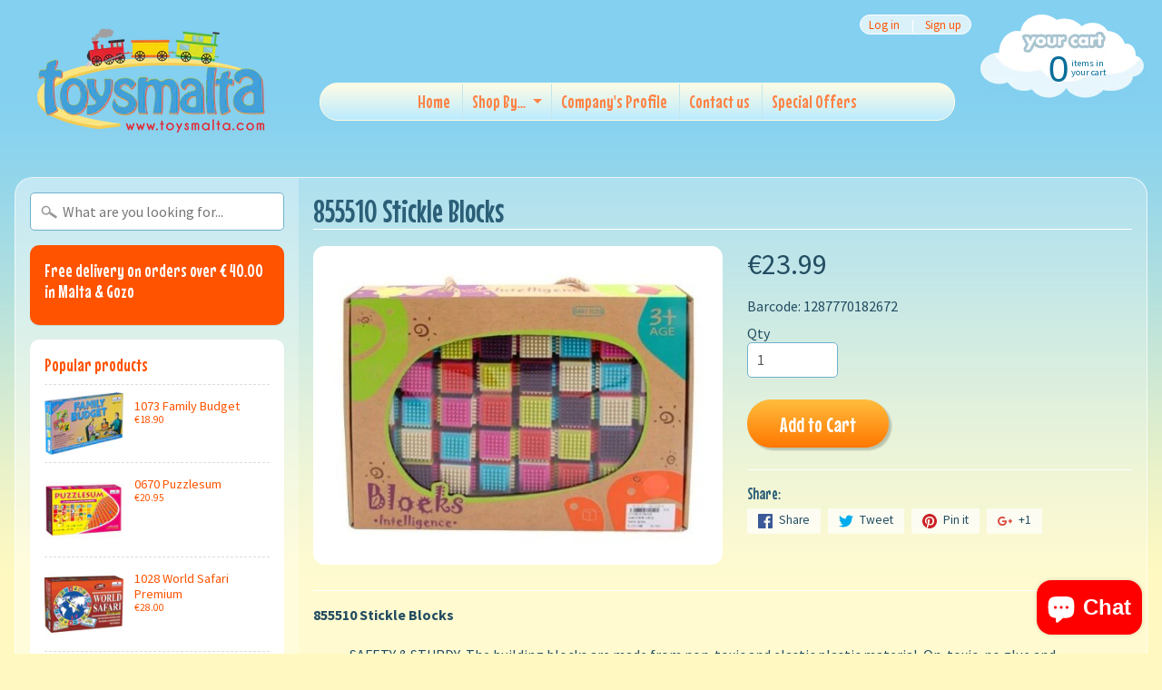

--- FILE ---
content_type: text/html; charset=utf-8
request_url: https://toysmalta.com/products/855510-stickle-blocks
body_size: 18325
content:
<!DOCTYPE html>
<html class="no-js" lang="en">
<head>
<meta charset="utf-8" />
<meta http-equiv="X-UA-Compatible" content="IE=edge" />  
<meta name="viewport" content="width=device-width, initial-scale=1.0, height=device-height, minimum-scale=1.0, user-scalable=0">


  
  
  <link href="//fonts.googleapis.com/css?family=Source+Sans+Pro:400,700" rel="stylesheet" type="text/css" media="all" />


  
    
    
    <link href="//fonts.googleapis.com/css?family=Mouse+Memoirs:400,700" rel="stylesheet" type="text/css" media="all" />
  

   
  

  <link rel="shortcut icon" href="//toysmalta.com/cdn/shop/files/Toysmalta_logo-01_32x32.png?v=1613162059" type="image/png">

  

  <link rel="apple-touch-icon" href="//toysmalta.com/cdn/shop/files/Toysmalta_logo-01_152x152.png?v=1613162059" type="image/png">
 


    <title>855510 Stickle Blocks | Toysmalta</title> 





	<meta name="description" content="855510 Stickle Blocks SAFETY &amp;amp; STURDY  The building blocks are made from non-toxic and elastic plastic material. On-toxic, no glue and formaldehyde-free. Bright and slightly bendy to link together and stay together well, their projects remained intact no matter how tall or how large. Easy plug in and pull out, flex" />


<link rel="canonical" href="https://toysmalta.com/products/855510-stickle-blocks" /> 
<!-- /snippets/social-meta-tags.liquid -->
<meta property="og:site_name" content="Toysmalta">
<meta property="og:url" content="https://toysmalta.com/products/855510-stickle-blocks">
<meta property="og:title" content="855510 Stickle Blocks">
<meta property="og:type" content="product">
<meta property="og:description" content="855510 Stickle Blocks SAFETY &amp;amp; STURDY  The building blocks are made from non-toxic and elastic plastic material. On-toxic, no glue and formaldehyde-free. Bright and slightly bendy to link together and stay together well, their projects remained intact no matter how tall or how large. Easy plug in and pull out, flex"><meta property="og:price:amount" content="23.99">
  <meta property="og:price:currency" content="EUR"><meta property="og:image" content="http://toysmalta.com/cdn/shop/products/109648541_291233068652976_1097957027651436813_n_1024x1024.jpg?v=1595485614">
<meta property="og:image:secure_url" content="https://toysmalta.com/cdn/shop/products/109648541_291233068652976_1097957027651436813_n_1024x1024.jpg?v=1595485614">

<meta name="twitter:site" content="@">
<meta name="twitter:card" content="summary_large_image">
<meta name="twitter:title" content="855510 Stickle Blocks">
<meta name="twitter:description" content="855510 Stickle Blocks SAFETY &amp;amp; STURDY  The building blocks are made from non-toxic and elastic plastic material. On-toxic, no glue and formaldehyde-free. Bright and slightly bendy to link together and stay together well, their projects remained intact no matter how tall or how large. Easy plug in and pull out, flex">

<link href="//toysmalta.com/cdn/shop/t/2/assets/styles.scss.css?v=48334084855121957111702315149" rel="stylesheet" type="text/css" media="all" />  

<script>
  window.Sunrise = window.Sunrise || {};
  Sunrise.strings = {
    add_to_cart: "Add to Cart",
    sold_out: "Out of stock",
    unavailable: "Unavailable",
    money_format_json: "€{{amount}}",
    money_format: "€{{amount}}",
    money_with_currency_format_json: "€{{amount}} EUR",
    money_with_currency_format: "€{{amount}} EUR",
    shop_currency: "EUR",
    locale: "en",
    locale_json: "en",
    customer_accounts_enabled: true,
    customer_logged_in: false
  };
</script>  
  

  
<script src="//toysmalta.com/cdn/shop/t/2/assets/vendor.js?v=161042961499314152801504028576" type="text/javascript"></script> 
<script src="//toysmalta.com/cdn/shop/t/2/assets/theme.js?v=57298160056132753551542718247" type="text/javascript"></script> 

<script>window.performance && window.performance.mark && window.performance.mark('shopify.content_for_header.start');</script><meta id="shopify-digital-wallet" name="shopify-digital-wallet" content="/19202021/digital_wallets/dialog">
<meta name="shopify-checkout-api-token" content="38a2ecac1acfd555619520b948f39e36">
<meta id="in-context-paypal-metadata" data-shop-id="19202021" data-venmo-supported="false" data-environment="production" data-locale="en_US" data-paypal-v4="true" data-currency="EUR">
<link rel="alternate" type="application/json+oembed" href="https://toysmalta.com/products/855510-stickle-blocks.oembed">
<script async="async" src="/checkouts/internal/preloads.js?locale=en-MT"></script>
<script id="shopify-features" type="application/json">{"accessToken":"38a2ecac1acfd555619520b948f39e36","betas":["rich-media-storefront-analytics"],"domain":"toysmalta.com","predictiveSearch":true,"shopId":19202021,"locale":"en"}</script>
<script>var Shopify = Shopify || {};
Shopify.shop = "toysmalta.myshopify.com";
Shopify.locale = "en";
Shopify.currency = {"active":"EUR","rate":"1.0"};
Shopify.country = "MT";
Shopify.theme = {"name":"Sunrise","id":143859585,"schema_name":"Sunrise","schema_version":"5.20","theme_store_id":57,"role":"main"};
Shopify.theme.handle = "null";
Shopify.theme.style = {"id":null,"handle":null};
Shopify.cdnHost = "toysmalta.com/cdn";
Shopify.routes = Shopify.routes || {};
Shopify.routes.root = "/";</script>
<script type="module">!function(o){(o.Shopify=o.Shopify||{}).modules=!0}(window);</script>
<script>!function(o){function n(){var o=[];function n(){o.push(Array.prototype.slice.apply(arguments))}return n.q=o,n}var t=o.Shopify=o.Shopify||{};t.loadFeatures=n(),t.autoloadFeatures=n()}(window);</script>
<script id="shop-js-analytics" type="application/json">{"pageType":"product"}</script>
<script defer="defer" async type="module" src="//toysmalta.com/cdn/shopifycloud/shop-js/modules/v2/client.init-shop-cart-sync_WVOgQShq.en.esm.js"></script>
<script defer="defer" async type="module" src="//toysmalta.com/cdn/shopifycloud/shop-js/modules/v2/chunk.common_C_13GLB1.esm.js"></script>
<script defer="defer" async type="module" src="//toysmalta.com/cdn/shopifycloud/shop-js/modules/v2/chunk.modal_CLfMGd0m.esm.js"></script>
<script type="module">
  await import("//toysmalta.com/cdn/shopifycloud/shop-js/modules/v2/client.init-shop-cart-sync_WVOgQShq.en.esm.js");
await import("//toysmalta.com/cdn/shopifycloud/shop-js/modules/v2/chunk.common_C_13GLB1.esm.js");
await import("//toysmalta.com/cdn/shopifycloud/shop-js/modules/v2/chunk.modal_CLfMGd0m.esm.js");

  window.Shopify.SignInWithShop?.initShopCartSync?.({"fedCMEnabled":true,"windoidEnabled":true});

</script>
<script>(function() {
  var isLoaded = false;
  function asyncLoad() {
    if (isLoaded) return;
    isLoaded = true;
    var urls = ["https:\/\/cdn.hextom.com\/js\/freeshippingbar.js?shop=toysmalta.myshopify.com"];
    for (var i = 0; i < urls.length; i++) {
      var s = document.createElement('script');
      s.type = 'text/javascript';
      s.async = true;
      s.src = urls[i];
      var x = document.getElementsByTagName('script')[0];
      x.parentNode.insertBefore(s, x);
    }
  };
  if(window.attachEvent) {
    window.attachEvent('onload', asyncLoad);
  } else {
    window.addEventListener('load', asyncLoad, false);
  }
})();</script>
<script id="__st">var __st={"a":19202021,"offset":3600,"reqid":"7cd2ce04-e0fe-4c5a-878a-4c00384faa7c-1769561974","pageurl":"toysmalta.com\/products\/855510-stickle-blocks","u":"d01b51392b42","p":"product","rtyp":"product","rid":4619528962094};</script>
<script>window.ShopifyPaypalV4VisibilityTracking = true;</script>
<script id="captcha-bootstrap">!function(){'use strict';const t='contact',e='account',n='new_comment',o=[[t,t],['blogs',n],['comments',n],[t,'customer']],c=[[e,'customer_login'],[e,'guest_login'],[e,'recover_customer_password'],[e,'create_customer']],r=t=>t.map((([t,e])=>`form[action*='/${t}']:not([data-nocaptcha='true']) input[name='form_type'][value='${e}']`)).join(','),a=t=>()=>t?[...document.querySelectorAll(t)].map((t=>t.form)):[];function s(){const t=[...o],e=r(t);return a(e)}const i='password',u='form_key',d=['recaptcha-v3-token','g-recaptcha-response','h-captcha-response',i],f=()=>{try{return window.sessionStorage}catch{return}},m='__shopify_v',_=t=>t.elements[u];function p(t,e,n=!1){try{const o=window.sessionStorage,c=JSON.parse(o.getItem(e)),{data:r}=function(t){const{data:e,action:n}=t;return t[m]||n?{data:e,action:n}:{data:t,action:n}}(c);for(const[e,n]of Object.entries(r))t.elements[e]&&(t.elements[e].value=n);n&&o.removeItem(e)}catch(o){console.error('form repopulation failed',{error:o})}}const l='form_type',E='cptcha';function T(t){t.dataset[E]=!0}const w=window,h=w.document,L='Shopify',v='ce_forms',y='captcha';let A=!1;((t,e)=>{const n=(g='f06e6c50-85a8-45c8-87d0-21a2b65856fe',I='https://cdn.shopify.com/shopifycloud/storefront-forms-hcaptcha/ce_storefront_forms_captcha_hcaptcha.v1.5.2.iife.js',D={infoText:'Protected by hCaptcha',privacyText:'Privacy',termsText:'Terms'},(t,e,n)=>{const o=w[L][v],c=o.bindForm;if(c)return c(t,g,e,D).then(n);var r;o.q.push([[t,g,e,D],n]),r=I,A||(h.body.append(Object.assign(h.createElement('script'),{id:'captcha-provider',async:!0,src:r})),A=!0)});var g,I,D;w[L]=w[L]||{},w[L][v]=w[L][v]||{},w[L][v].q=[],w[L][y]=w[L][y]||{},w[L][y].protect=function(t,e){n(t,void 0,e),T(t)},Object.freeze(w[L][y]),function(t,e,n,w,h,L){const[v,y,A,g]=function(t,e,n){const i=e?o:[],u=t?c:[],d=[...i,...u],f=r(d),m=r(i),_=r(d.filter((([t,e])=>n.includes(e))));return[a(f),a(m),a(_),s()]}(w,h,L),I=t=>{const e=t.target;return e instanceof HTMLFormElement?e:e&&e.form},D=t=>v().includes(t);t.addEventListener('submit',(t=>{const e=I(t);if(!e)return;const n=D(e)&&!e.dataset.hcaptchaBound&&!e.dataset.recaptchaBound,o=_(e),c=g().includes(e)&&(!o||!o.value);(n||c)&&t.preventDefault(),c&&!n&&(function(t){try{if(!f())return;!function(t){const e=f();if(!e)return;const n=_(t);if(!n)return;const o=n.value;o&&e.removeItem(o)}(t);const e=Array.from(Array(32),(()=>Math.random().toString(36)[2])).join('');!function(t,e){_(t)||t.append(Object.assign(document.createElement('input'),{type:'hidden',name:u})),t.elements[u].value=e}(t,e),function(t,e){const n=f();if(!n)return;const o=[...t.querySelectorAll(`input[type='${i}']`)].map((({name:t})=>t)),c=[...d,...o],r={};for(const[a,s]of new FormData(t).entries())c.includes(a)||(r[a]=s);n.setItem(e,JSON.stringify({[m]:1,action:t.action,data:r}))}(t,e)}catch(e){console.error('failed to persist form',e)}}(e),e.submit())}));const S=(t,e)=>{t&&!t.dataset[E]&&(n(t,e.some((e=>e===t))),T(t))};for(const o of['focusin','change'])t.addEventListener(o,(t=>{const e=I(t);D(e)&&S(e,y())}));const B=e.get('form_key'),M=e.get(l),P=B&&M;t.addEventListener('DOMContentLoaded',(()=>{const t=y();if(P)for(const e of t)e.elements[l].value===M&&p(e,B);[...new Set([...A(),...v().filter((t=>'true'===t.dataset.shopifyCaptcha))])].forEach((e=>S(e,t)))}))}(h,new URLSearchParams(w.location.search),n,t,e,['guest_login'])})(!0,!0)}();</script>
<script integrity="sha256-4kQ18oKyAcykRKYeNunJcIwy7WH5gtpwJnB7kiuLZ1E=" data-source-attribution="shopify.loadfeatures" defer="defer" src="//toysmalta.com/cdn/shopifycloud/storefront/assets/storefront/load_feature-a0a9edcb.js" crossorigin="anonymous"></script>
<script data-source-attribution="shopify.dynamic_checkout.dynamic.init">var Shopify=Shopify||{};Shopify.PaymentButton=Shopify.PaymentButton||{isStorefrontPortableWallets:!0,init:function(){window.Shopify.PaymentButton.init=function(){};var t=document.createElement("script");t.src="https://toysmalta.com/cdn/shopifycloud/portable-wallets/latest/portable-wallets.en.js",t.type="module",document.head.appendChild(t)}};
</script>
<script data-source-attribution="shopify.dynamic_checkout.buyer_consent">
  function portableWalletsHideBuyerConsent(e){var t=document.getElementById("shopify-buyer-consent"),n=document.getElementById("shopify-subscription-policy-button");t&&n&&(t.classList.add("hidden"),t.setAttribute("aria-hidden","true"),n.removeEventListener("click",e))}function portableWalletsShowBuyerConsent(e){var t=document.getElementById("shopify-buyer-consent"),n=document.getElementById("shopify-subscription-policy-button");t&&n&&(t.classList.remove("hidden"),t.removeAttribute("aria-hidden"),n.addEventListener("click",e))}window.Shopify?.PaymentButton&&(window.Shopify.PaymentButton.hideBuyerConsent=portableWalletsHideBuyerConsent,window.Shopify.PaymentButton.showBuyerConsent=portableWalletsShowBuyerConsent);
</script>
<script data-source-attribution="shopify.dynamic_checkout.cart.bootstrap">document.addEventListener("DOMContentLoaded",(function(){function t(){return document.querySelector("shopify-accelerated-checkout-cart, shopify-accelerated-checkout")}if(t())Shopify.PaymentButton.init();else{new MutationObserver((function(e,n){t()&&(Shopify.PaymentButton.init(),n.disconnect())})).observe(document.body,{childList:!0,subtree:!0})}}));
</script>
<link id="shopify-accelerated-checkout-styles" rel="stylesheet" media="screen" href="https://toysmalta.com/cdn/shopifycloud/portable-wallets/latest/accelerated-checkout-backwards-compat.css" crossorigin="anonymous">
<style id="shopify-accelerated-checkout-cart">
        #shopify-buyer-consent {
  margin-top: 1em;
  display: inline-block;
  width: 100%;
}

#shopify-buyer-consent.hidden {
  display: none;
}

#shopify-subscription-policy-button {
  background: none;
  border: none;
  padding: 0;
  text-decoration: underline;
  font-size: inherit;
  cursor: pointer;
}

#shopify-subscription-policy-button::before {
  box-shadow: none;
}

      </style>

<script>window.performance && window.performance.mark && window.performance.mark('shopify.content_for_header.end');</script>
<script src="https://cdn.shopify.com/extensions/e8878072-2f6b-4e89-8082-94b04320908d/inbox-1254/assets/inbox-chat-loader.js" type="text/javascript" defer="defer"></script>
<link href="https://monorail-edge.shopifysvc.com" rel="dns-prefetch">
<script>(function(){if ("sendBeacon" in navigator && "performance" in window) {try {var session_token_from_headers = performance.getEntriesByType('navigation')[0].serverTiming.find(x => x.name == '_s').description;} catch {var session_token_from_headers = undefined;}var session_cookie_matches = document.cookie.match(/_shopify_s=([^;]*)/);var session_token_from_cookie = session_cookie_matches && session_cookie_matches.length === 2 ? session_cookie_matches[1] : "";var session_token = session_token_from_headers || session_token_from_cookie || "";function handle_abandonment_event(e) {var entries = performance.getEntries().filter(function(entry) {return /monorail-edge.shopifysvc.com/.test(entry.name);});if (!window.abandonment_tracked && entries.length === 0) {window.abandonment_tracked = true;var currentMs = Date.now();var navigation_start = performance.timing.navigationStart;var payload = {shop_id: 19202021,url: window.location.href,navigation_start,duration: currentMs - navigation_start,session_token,page_type: "product"};window.navigator.sendBeacon("https://monorail-edge.shopifysvc.com/v1/produce", JSON.stringify({schema_id: "online_store_buyer_site_abandonment/1.1",payload: payload,metadata: {event_created_at_ms: currentMs,event_sent_at_ms: currentMs}}));}}window.addEventListener('pagehide', handle_abandonment_event);}}());</script>
<script id="web-pixels-manager-setup">(function e(e,d,r,n,o){if(void 0===o&&(o={}),!Boolean(null===(a=null===(i=window.Shopify)||void 0===i?void 0:i.analytics)||void 0===a?void 0:a.replayQueue)){var i,a;window.Shopify=window.Shopify||{};var t=window.Shopify;t.analytics=t.analytics||{};var s=t.analytics;s.replayQueue=[],s.publish=function(e,d,r){return s.replayQueue.push([e,d,r]),!0};try{self.performance.mark("wpm:start")}catch(e){}var l=function(){var e={modern:/Edge?\/(1{2}[4-9]|1[2-9]\d|[2-9]\d{2}|\d{4,})\.\d+(\.\d+|)|Firefox\/(1{2}[4-9]|1[2-9]\d|[2-9]\d{2}|\d{4,})\.\d+(\.\d+|)|Chrom(ium|e)\/(9{2}|\d{3,})\.\d+(\.\d+|)|(Maci|X1{2}).+ Version\/(15\.\d+|(1[6-9]|[2-9]\d|\d{3,})\.\d+)([,.]\d+|)( \(\w+\)|)( Mobile\/\w+|) Safari\/|Chrome.+OPR\/(9{2}|\d{3,})\.\d+\.\d+|(CPU[ +]OS|iPhone[ +]OS|CPU[ +]iPhone|CPU IPhone OS|CPU iPad OS)[ +]+(15[._]\d+|(1[6-9]|[2-9]\d|\d{3,})[._]\d+)([._]\d+|)|Android:?[ /-](13[3-9]|1[4-9]\d|[2-9]\d{2}|\d{4,})(\.\d+|)(\.\d+|)|Android.+Firefox\/(13[5-9]|1[4-9]\d|[2-9]\d{2}|\d{4,})\.\d+(\.\d+|)|Android.+Chrom(ium|e)\/(13[3-9]|1[4-9]\d|[2-9]\d{2}|\d{4,})\.\d+(\.\d+|)|SamsungBrowser\/([2-9]\d|\d{3,})\.\d+/,legacy:/Edge?\/(1[6-9]|[2-9]\d|\d{3,})\.\d+(\.\d+|)|Firefox\/(5[4-9]|[6-9]\d|\d{3,})\.\d+(\.\d+|)|Chrom(ium|e)\/(5[1-9]|[6-9]\d|\d{3,})\.\d+(\.\d+|)([\d.]+$|.*Safari\/(?![\d.]+ Edge\/[\d.]+$))|(Maci|X1{2}).+ Version\/(10\.\d+|(1[1-9]|[2-9]\d|\d{3,})\.\d+)([,.]\d+|)( \(\w+\)|)( Mobile\/\w+|) Safari\/|Chrome.+OPR\/(3[89]|[4-9]\d|\d{3,})\.\d+\.\d+|(CPU[ +]OS|iPhone[ +]OS|CPU[ +]iPhone|CPU IPhone OS|CPU iPad OS)[ +]+(10[._]\d+|(1[1-9]|[2-9]\d|\d{3,})[._]\d+)([._]\d+|)|Android:?[ /-](13[3-9]|1[4-9]\d|[2-9]\d{2}|\d{4,})(\.\d+|)(\.\d+|)|Mobile Safari.+OPR\/([89]\d|\d{3,})\.\d+\.\d+|Android.+Firefox\/(13[5-9]|1[4-9]\d|[2-9]\d{2}|\d{4,})\.\d+(\.\d+|)|Android.+Chrom(ium|e)\/(13[3-9]|1[4-9]\d|[2-9]\d{2}|\d{4,})\.\d+(\.\d+|)|Android.+(UC? ?Browser|UCWEB|U3)[ /]?(15\.([5-9]|\d{2,})|(1[6-9]|[2-9]\d|\d{3,})\.\d+)\.\d+|SamsungBrowser\/(5\.\d+|([6-9]|\d{2,})\.\d+)|Android.+MQ{2}Browser\/(14(\.(9|\d{2,})|)|(1[5-9]|[2-9]\d|\d{3,})(\.\d+|))(\.\d+|)|K[Aa][Ii]OS\/(3\.\d+|([4-9]|\d{2,})\.\d+)(\.\d+|)/},d=e.modern,r=e.legacy,n=navigator.userAgent;return n.match(d)?"modern":n.match(r)?"legacy":"unknown"}(),u="modern"===l?"modern":"legacy",c=(null!=n?n:{modern:"",legacy:""})[u],f=function(e){return[e.baseUrl,"/wpm","/b",e.hashVersion,"modern"===e.buildTarget?"m":"l",".js"].join("")}({baseUrl:d,hashVersion:r,buildTarget:u}),m=function(e){var d=e.version,r=e.bundleTarget,n=e.surface,o=e.pageUrl,i=e.monorailEndpoint;return{emit:function(e){var a=e.status,t=e.errorMsg,s=(new Date).getTime(),l=JSON.stringify({metadata:{event_sent_at_ms:s},events:[{schema_id:"web_pixels_manager_load/3.1",payload:{version:d,bundle_target:r,page_url:o,status:a,surface:n,error_msg:t},metadata:{event_created_at_ms:s}}]});if(!i)return console&&console.warn&&console.warn("[Web Pixels Manager] No Monorail endpoint provided, skipping logging."),!1;try{return self.navigator.sendBeacon.bind(self.navigator)(i,l)}catch(e){}var u=new XMLHttpRequest;try{return u.open("POST",i,!0),u.setRequestHeader("Content-Type","text/plain"),u.send(l),!0}catch(e){return console&&console.warn&&console.warn("[Web Pixels Manager] Got an unhandled error while logging to Monorail."),!1}}}}({version:r,bundleTarget:l,surface:e.surface,pageUrl:self.location.href,monorailEndpoint:e.monorailEndpoint});try{o.browserTarget=l,function(e){var d=e.src,r=e.async,n=void 0===r||r,o=e.onload,i=e.onerror,a=e.sri,t=e.scriptDataAttributes,s=void 0===t?{}:t,l=document.createElement("script"),u=document.querySelector("head"),c=document.querySelector("body");if(l.async=n,l.src=d,a&&(l.integrity=a,l.crossOrigin="anonymous"),s)for(var f in s)if(Object.prototype.hasOwnProperty.call(s,f))try{l.dataset[f]=s[f]}catch(e){}if(o&&l.addEventListener("load",o),i&&l.addEventListener("error",i),u)u.appendChild(l);else{if(!c)throw new Error("Did not find a head or body element to append the script");c.appendChild(l)}}({src:f,async:!0,onload:function(){if(!function(){var e,d;return Boolean(null===(d=null===(e=window.Shopify)||void 0===e?void 0:e.analytics)||void 0===d?void 0:d.initialized)}()){var d=window.webPixelsManager.init(e)||void 0;if(d){var r=window.Shopify.analytics;r.replayQueue.forEach((function(e){var r=e[0],n=e[1],o=e[2];d.publishCustomEvent(r,n,o)})),r.replayQueue=[],r.publish=d.publishCustomEvent,r.visitor=d.visitor,r.initialized=!0}}},onerror:function(){return m.emit({status:"failed",errorMsg:"".concat(f," has failed to load")})},sri:function(e){var d=/^sha384-[A-Za-z0-9+/=]+$/;return"string"==typeof e&&d.test(e)}(c)?c:"",scriptDataAttributes:o}),m.emit({status:"loading"})}catch(e){m.emit({status:"failed",errorMsg:(null==e?void 0:e.message)||"Unknown error"})}}})({shopId: 19202021,storefrontBaseUrl: "https://toysmalta.com",extensionsBaseUrl: "https://extensions.shopifycdn.com/cdn/shopifycloud/web-pixels-manager",monorailEndpoint: "https://monorail-edge.shopifysvc.com/unstable/produce_batch",surface: "storefront-renderer",enabledBetaFlags: ["2dca8a86"],webPixelsConfigList: [{"id":"shopify-app-pixel","configuration":"{}","eventPayloadVersion":"v1","runtimeContext":"STRICT","scriptVersion":"0450","apiClientId":"shopify-pixel","type":"APP","privacyPurposes":["ANALYTICS","MARKETING"]},{"id":"shopify-custom-pixel","eventPayloadVersion":"v1","runtimeContext":"LAX","scriptVersion":"0450","apiClientId":"shopify-pixel","type":"CUSTOM","privacyPurposes":["ANALYTICS","MARKETING"]}],isMerchantRequest: false,initData: {"shop":{"name":"Toysmalta","paymentSettings":{"currencyCode":"EUR"},"myshopifyDomain":"toysmalta.myshopify.com","countryCode":"MT","storefrontUrl":"https:\/\/toysmalta.com"},"customer":null,"cart":null,"checkout":null,"productVariants":[{"price":{"amount":23.99,"currencyCode":"EUR"},"product":{"title":"855510 Stickle Blocks","vendor":"Hans","id":"4619528962094","untranslatedTitle":"855510 Stickle Blocks","url":"\/products\/855510-stickle-blocks","type":"Educational Toys"},"id":"32520698265646","image":{"src":"\/\/toysmalta.com\/cdn\/shop\/products\/109648541_291233068652976_1097957027651436813_n.jpg?v=1595485614"},"sku":"","title":"Default Title","untranslatedTitle":"Default Title"}],"purchasingCompany":null},},"https://toysmalta.com/cdn","fcfee988w5aeb613cpc8e4bc33m6693e112",{"modern":"","legacy":""},{"shopId":"19202021","storefrontBaseUrl":"https:\/\/toysmalta.com","extensionBaseUrl":"https:\/\/extensions.shopifycdn.com\/cdn\/shopifycloud\/web-pixels-manager","surface":"storefront-renderer","enabledBetaFlags":"[\"2dca8a86\"]","isMerchantRequest":"false","hashVersion":"fcfee988w5aeb613cpc8e4bc33m6693e112","publish":"custom","events":"[[\"page_viewed\",{}],[\"product_viewed\",{\"productVariant\":{\"price\":{\"amount\":23.99,\"currencyCode\":\"EUR\"},\"product\":{\"title\":\"855510 Stickle Blocks\",\"vendor\":\"Hans\",\"id\":\"4619528962094\",\"untranslatedTitle\":\"855510 Stickle Blocks\",\"url\":\"\/products\/855510-stickle-blocks\",\"type\":\"Educational Toys\"},\"id\":\"32520698265646\",\"image\":{\"src\":\"\/\/toysmalta.com\/cdn\/shop\/products\/109648541_291233068652976_1097957027651436813_n.jpg?v=1595485614\"},\"sku\":\"\",\"title\":\"Default Title\",\"untranslatedTitle\":\"Default Title\"}}]]"});</script><script>
  window.ShopifyAnalytics = window.ShopifyAnalytics || {};
  window.ShopifyAnalytics.meta = window.ShopifyAnalytics.meta || {};
  window.ShopifyAnalytics.meta.currency = 'EUR';
  var meta = {"product":{"id":4619528962094,"gid":"gid:\/\/shopify\/Product\/4619528962094","vendor":"Hans","type":"Educational Toys","handle":"855510-stickle-blocks","variants":[{"id":32520698265646,"price":2399,"name":"855510 Stickle Blocks","public_title":null,"sku":""}],"remote":false},"page":{"pageType":"product","resourceType":"product","resourceId":4619528962094,"requestId":"7cd2ce04-e0fe-4c5a-878a-4c00384faa7c-1769561974"}};
  for (var attr in meta) {
    window.ShopifyAnalytics.meta[attr] = meta[attr];
  }
</script>
<script class="analytics">
  (function () {
    var customDocumentWrite = function(content) {
      var jquery = null;

      if (window.jQuery) {
        jquery = window.jQuery;
      } else if (window.Checkout && window.Checkout.$) {
        jquery = window.Checkout.$;
      }

      if (jquery) {
        jquery('body').append(content);
      }
    };

    var hasLoggedConversion = function(token) {
      if (token) {
        return document.cookie.indexOf('loggedConversion=' + token) !== -1;
      }
      return false;
    }

    var setCookieIfConversion = function(token) {
      if (token) {
        var twoMonthsFromNow = new Date(Date.now());
        twoMonthsFromNow.setMonth(twoMonthsFromNow.getMonth() + 2);

        document.cookie = 'loggedConversion=' + token + '; expires=' + twoMonthsFromNow;
      }
    }

    var trekkie = window.ShopifyAnalytics.lib = window.trekkie = window.trekkie || [];
    if (trekkie.integrations) {
      return;
    }
    trekkie.methods = [
      'identify',
      'page',
      'ready',
      'track',
      'trackForm',
      'trackLink'
    ];
    trekkie.factory = function(method) {
      return function() {
        var args = Array.prototype.slice.call(arguments);
        args.unshift(method);
        trekkie.push(args);
        return trekkie;
      };
    };
    for (var i = 0; i < trekkie.methods.length; i++) {
      var key = trekkie.methods[i];
      trekkie[key] = trekkie.factory(key);
    }
    trekkie.load = function(config) {
      trekkie.config = config || {};
      trekkie.config.initialDocumentCookie = document.cookie;
      var first = document.getElementsByTagName('script')[0];
      var script = document.createElement('script');
      script.type = 'text/javascript';
      script.onerror = function(e) {
        var scriptFallback = document.createElement('script');
        scriptFallback.type = 'text/javascript';
        scriptFallback.onerror = function(error) {
                var Monorail = {
      produce: function produce(monorailDomain, schemaId, payload) {
        var currentMs = new Date().getTime();
        var event = {
          schema_id: schemaId,
          payload: payload,
          metadata: {
            event_created_at_ms: currentMs,
            event_sent_at_ms: currentMs
          }
        };
        return Monorail.sendRequest("https://" + monorailDomain + "/v1/produce", JSON.stringify(event));
      },
      sendRequest: function sendRequest(endpointUrl, payload) {
        // Try the sendBeacon API
        if (window && window.navigator && typeof window.navigator.sendBeacon === 'function' && typeof window.Blob === 'function' && !Monorail.isIos12()) {
          var blobData = new window.Blob([payload], {
            type: 'text/plain'
          });

          if (window.navigator.sendBeacon(endpointUrl, blobData)) {
            return true;
          } // sendBeacon was not successful

        } // XHR beacon

        var xhr = new XMLHttpRequest();

        try {
          xhr.open('POST', endpointUrl);
          xhr.setRequestHeader('Content-Type', 'text/plain');
          xhr.send(payload);
        } catch (e) {
          console.log(e);
        }

        return false;
      },
      isIos12: function isIos12() {
        return window.navigator.userAgent.lastIndexOf('iPhone; CPU iPhone OS 12_') !== -1 || window.navigator.userAgent.lastIndexOf('iPad; CPU OS 12_') !== -1;
      }
    };
    Monorail.produce('monorail-edge.shopifysvc.com',
      'trekkie_storefront_load_errors/1.1',
      {shop_id: 19202021,
      theme_id: 143859585,
      app_name: "storefront",
      context_url: window.location.href,
      source_url: "//toysmalta.com/cdn/s/trekkie.storefront.a804e9514e4efded663580eddd6991fcc12b5451.min.js"});

        };
        scriptFallback.async = true;
        scriptFallback.src = '//toysmalta.com/cdn/s/trekkie.storefront.a804e9514e4efded663580eddd6991fcc12b5451.min.js';
        first.parentNode.insertBefore(scriptFallback, first);
      };
      script.async = true;
      script.src = '//toysmalta.com/cdn/s/trekkie.storefront.a804e9514e4efded663580eddd6991fcc12b5451.min.js';
      first.parentNode.insertBefore(script, first);
    };
    trekkie.load(
      {"Trekkie":{"appName":"storefront","development":false,"defaultAttributes":{"shopId":19202021,"isMerchantRequest":null,"themeId":143859585,"themeCityHash":"3863517422248744208","contentLanguage":"en","currency":"EUR","eventMetadataId":"4495b03c-ccf3-485d-a161-26529bb5b239"},"isServerSideCookieWritingEnabled":true,"monorailRegion":"shop_domain","enabledBetaFlags":["65f19447","b5387b81"]},"Session Attribution":{},"S2S":{"facebookCapiEnabled":false,"source":"trekkie-storefront-renderer","apiClientId":580111}}
    );

    var loaded = false;
    trekkie.ready(function() {
      if (loaded) return;
      loaded = true;

      window.ShopifyAnalytics.lib = window.trekkie;

      var originalDocumentWrite = document.write;
      document.write = customDocumentWrite;
      try { window.ShopifyAnalytics.merchantGoogleAnalytics.call(this); } catch(error) {};
      document.write = originalDocumentWrite;

      window.ShopifyAnalytics.lib.page(null,{"pageType":"product","resourceType":"product","resourceId":4619528962094,"requestId":"7cd2ce04-e0fe-4c5a-878a-4c00384faa7c-1769561974","shopifyEmitted":true});

      var match = window.location.pathname.match(/checkouts\/(.+)\/(thank_you|post_purchase)/)
      var token = match? match[1]: undefined;
      if (!hasLoggedConversion(token)) {
        setCookieIfConversion(token);
        window.ShopifyAnalytics.lib.track("Viewed Product",{"currency":"EUR","variantId":32520698265646,"productId":4619528962094,"productGid":"gid:\/\/shopify\/Product\/4619528962094","name":"855510 Stickle Blocks","price":"23.99","sku":"","brand":"Hans","variant":null,"category":"Educational Toys","nonInteraction":true,"remote":false},undefined,undefined,{"shopifyEmitted":true});
      window.ShopifyAnalytics.lib.track("monorail:\/\/trekkie_storefront_viewed_product\/1.1",{"currency":"EUR","variantId":32520698265646,"productId":4619528962094,"productGid":"gid:\/\/shopify\/Product\/4619528962094","name":"855510 Stickle Blocks","price":"23.99","sku":"","brand":"Hans","variant":null,"category":"Educational Toys","nonInteraction":true,"remote":false,"referer":"https:\/\/toysmalta.com\/products\/855510-stickle-blocks"});
      }
    });


        var eventsListenerScript = document.createElement('script');
        eventsListenerScript.async = true;
        eventsListenerScript.src = "//toysmalta.com/cdn/shopifycloud/storefront/assets/shop_events_listener-3da45d37.js";
        document.getElementsByTagName('head')[0].appendChild(eventsListenerScript);

})();</script>
<script
  defer
  src="https://toysmalta.com/cdn/shopifycloud/perf-kit/shopify-perf-kit-3.0.4.min.js"
  data-application="storefront-renderer"
  data-shop-id="19202021"
  data-render-region="gcp-us-east1"
  data-page-type="product"
  data-theme-instance-id="143859585"
  data-theme-name="Sunrise"
  data-theme-version="5.20"
  data-monorail-region="shop_domain"
  data-resource-timing-sampling-rate="10"
  data-shs="true"
  data-shs-beacon="true"
  data-shs-export-with-fetch="true"
  data-shs-logs-sample-rate="1"
  data-shs-beacon-endpoint="https://toysmalta.com/api/collect"
></script>
</head>

<body id="product" data-curr-format="€{{amount}}" data-shop-currency="EUR">
  <div id="site-wrap">
    <header id="header" class="clearfix">  
      <div id="shopify-section-header" class="shopify-section"><style>
#header .logo.img-logo a{max-width:300px;display:inline-block;line-height:1;vertical-align:bottom;} 
#header .logo.img-logo,#header .logo.img-logo h1{font-size:1em;}
.logo.textonly h1,.logo.textonly a{font-size:48px;line-height:1;} 
.top-menu a{font-size:20px;}
</style>
<div class="row clearfix">
  <div class="logo img-logo" style="width:320px;">
      
    <a class="newfont" href="/" title="Toysmalta">
    
      
      <img src="//toysmalta.com/cdn/shop/files/Toysmalta_logo-01_300x.png?v=1613162059"
      srcset="//toysmalta.com/cdn/shop/files/Toysmalta_logo-01_300x.png?v=1613162059 1x, //toysmalta.com/cdn/shop/files/Toysmalta_logo-01_300x@2x.png?v=1613162059 2x"
      alt="Toysmalta"
      itemprop="logo">
    
    </a>
                   
  </div>

   <nav class="top-menu hide-mobile clearfix" role="navigation" data-menuchosen="main-menu">
     <ul>
      
         
         
            <li class="from-top-menu">
               <a class="newfont " href="/">Home</a>
            </li>
         
      
         
         
            <li class="has-sub level-1 from-top-menu">
               <a class="newfont" href="#">Shop By...</a>
               <ul>
               
                     <li>
                        <a href="/pages/halloween">Halloween</a>                    
                     </li>
               
                     <li>
                        <a href="/pages/carnival">Carnival</a>                    
                     </li>
               
                     <li>
                        <a href="/pages/construction-kits">Construction Kits</a>                    
                     </li>
               
                     <li>
                        <a href="/pages/ride-on-vehicles">Ride-On Vehicles</a>                    
                     </li>
               
                     <li>
                        <a href="/collections/party-items">Party Items</a>                    
                     </li>
               
                     <li>
                        <a href="/pages/musical-instruments">Musical Instruments</a>                    
                     </li>
               
                     <li>
                        <a href="/pages/back-to-school">Back to School</a>                    
                     </li>
               
                     <li>
                        <a href="/pages/sports">Sports</a>                    
                     </li>
               
                     <li>
                        <a href="/pages/toys-by-gender">Toys by Gender</a>                    
                     </li>
               
                     <li>
                        <a href="/collections/educational-toys">Educational Toys</a>                    
                     </li>
               
                     <li>
                        <a href="/pages/games">Games</a>                    
                     </li>
               
                     <li>
                        <a href="/collections/prams-pushchairs">Prams &amp; Pushchairs</a>                    
                     </li>
               
                     <li>
                        <a href="/collections/soft-toys">Soft Toys</a>                    
                     </li>
               
                     <li>
                        <a href="/pages/radio-controlled">Radio Control Toys</a>                    
                     </li>
               
                     <li>
                        <a href="/pages/playmobil">Playmobil</a>                    
                     </li>
               
                     <li>
                        <a href="/pages/garden-toys-furniture">Garden Toys &amp; Furniture</a>                    
                     </li>
               
                     <li>
                        <a href="/pages/science-crafts">Science &amp; Crafts</a>                    
                     </li>
               
                     <li>
                        <a href="/collections/baby-shower">Baby Shower</a>                    
                     </li>
               
                     <li>
                        <a href="/pages/beach-summer-toys">Beach &amp; Summer Toys</a>                    
                     </li>
               
                     <li>
                        <a href="/collections/dolls">Dolls</a>                    
                     </li>
               
                     <li>
                        <a href="/collections/leap-frog">Leap Frog Toys</a>                    
                     </li>
               
                     <li>
                        <a href="/pages/lego">Lego</a>                    
                     </li>
               
                     <li>
                        <a href="/pages/licenced-toys">Licenced Toys</a>                    
                     </li>
               
                     <li>
                        <a href="/pages/christmas">Christmas</a>                    
                     </li>
               
                     <li>
                        <a href="/collections/miniland">Miniland Toys</a>                    
                     </li>
                       
               </ul>
            </li>
         
      
         
         
            <li class="from-top-menu">
               <a class="newfont " href="/pages/about-us">Company&#39;s Profile</a>
            </li>
         
      
         
         
            <li class="from-top-menu">
               <a class="newfont " href="/pages/contact-us">Contact us</a>
            </li>
         
      
         
         
            <li class="from-top-menu">
               <a class="newfont " href="/collections/special-offers">Special Offers</a>
            </li>
         
      
     </ul>
   </nav>

 
    <div class="login-top hide-mobile">
      
        <a href="/account/login">Log in</a> | <a href="/account/register">Sign up</a>
                  
    </div>
  

  <div class="cart-info hide-mobile">
    <a href="/cart"><em>0</em> <span>items in your cart</span></a>
  </div>
</div>
<nav class="off-canvas-navigation show-mobile newfont">
  <a href="#menu" class="menu-button"><svg xmlns="http://www.w3.org/2000/svg" width="24" height="24" viewBox="0 0 24 24"><path d="M24 6h-24v-4h24v4zm0 4h-24v4h24v-4zm0 8h-24v4h24v-4z"/></svg><span> Menu</span></a>         
  
    <a href="/account" class="menu-user"><svg xmlns="http://www.w3.org/2000/svg" width="24" height="24" viewBox="0 0 24 24"><path d="M20.822 18.096c-3.439-.794-6.64-1.49-5.09-4.418 4.72-8.912 1.251-13.678-3.732-13.678-5.082 0-8.464 4.949-3.732 13.678 1.597 2.945-1.725 3.641-5.09 4.418-3.073.71-3.188 2.236-3.178 4.904l.004 1h23.99l.004-.969c.012-2.688-.092-4.222-3.176-4.935z"/></svg><span> Account</span></a>        
  
  <a href="/cart" class="menu-cart"><svg xmlns="http://www.w3.org/2000/svg" width="24" height="24" viewBox="0 0 24 24"><path d="M10 19.5c0 .829-.672 1.5-1.5 1.5s-1.5-.671-1.5-1.5c0-.828.672-1.5 1.5-1.5s1.5.672 1.5 1.5zm3.5-1.5c-.828 0-1.5.671-1.5 1.5s.672 1.5 1.5 1.5 1.5-.671 1.5-1.5c0-.828-.672-1.5-1.5-1.5zm1.336-5l1.977-7h-16.813l2.938 7h11.898zm4.969-10l-3.432 12h-12.597l.839 2h13.239l3.474-12h1.929l.743-2h-4.195z"/></svg> <span> Cart</span></a>  
  <a href="/search" class="menu-search"><svg xmlns="http://www.w3.org/2000/svg" width="24" height="24" viewBox="0 0 24 24"><path d="M23.111 20.058l-4.977-4.977c.965-1.52 1.523-3.322 1.523-5.251 0-5.42-4.409-9.83-9.829-9.83-5.42 0-9.828 4.41-9.828 9.83s4.408 9.83 9.829 9.83c1.834 0 3.552-.505 5.022-1.383l5.021 5.021c2.144 2.141 5.384-1.096 3.239-3.24zm-20.064-10.228c0-3.739 3.043-6.782 6.782-6.782s6.782 3.042 6.782 6.782-3.043 6.782-6.782 6.782-6.782-3.043-6.782-6.782zm2.01-1.764c1.984-4.599 8.664-4.066 9.922.749-2.534-2.974-6.993-3.294-9.922-.749z"/></svg></a>
  
</nav> 
<br>

</div>
      
    </header>

    <div id="content">
      <div id="shopify-section-banner-ad" class="shopify-section">








</div>
      <div id="shopify-section-sidebar" class="shopify-section"><style>
  #side-menu a.newfont{font-size:20px;}
</style>
<section role="complementary" id="sidebar" data-menuchosen="main-menu" data-section-id="sidebar" data-section-type="sidebar" data-keep-open="false">
  <nav role="navigation" id="menu">
    <form method="get" action="/search" class="search-form">
      <fieldset>
      <input type="text" placeholder="What are you looking for..." name="q" id="search-input">
      <button type="submit" class="button">Search</button>
      </fieldset>
    </form>          

    <ul id="side-menu" class="show-mobile">

    
   <div class="original-menu">
      
         
         
            <li>
               <a class="newfont" href="/">Home</a>
            </li>
         
      
         
         
            <li class="has-sub level-1 original-li">
              <a class="newfont top-link" href="#">Shop By...</a>
               <ul class="animated">
               
                  
                  
                     <li>
                        <a class="" href="/pages/halloween">Halloween</a>
                     </li>
                  
               
                  
                  
                     <li>
                        <a class="" href="/pages/carnival">Carnival</a>
                     </li>
                  
               
                  
                  
                     <li>
                        <a class="" href="/pages/construction-kits">Construction Kits</a>
                     </li>
                  
               
                  
                  
                     <li>
                        <a class="" href="/pages/ride-on-vehicles">Ride-On Vehicles</a>
                     </li>
                  
               
                  
                  
                     <li>
                        <a class="" href="/collections/party-items">Party Items</a>
                     </li>
                  
               
                  
                  
                     <li>
                        <a class="" href="/pages/musical-instruments">Musical Instruments</a>
                     </li>
                  
               
                  
                  
                     <li>
                        <a class="" href="/pages/back-to-school">Back to School</a>
                     </li>
                  
               
                  
                  
                     <li>
                        <a class="" href="/pages/sports">Sports</a>
                     </li>
                  
               
                  
                  
                     <li>
                        <a class="" href="/pages/toys-by-gender">Toys by Gender</a>
                     </li>
                  
               
                  
                  
                     <li>
                        <a class="" href="/collections/educational-toys">Educational Toys</a>
                     </li>
                  
               
                  
                  
                     <li>
                        <a class="" href="/pages/games">Games</a>
                     </li>
                  
               
                  
                  
                     <li>
                        <a class="" href="/collections/prams-pushchairs">Prams &amp; Pushchairs</a>
                     </li>
                  
               
                  
                  
                     <li>
                        <a class="" href="/collections/soft-toys">Soft Toys</a>
                     </li>
                  
               
                  
                  
                     <li>
                        <a class="" href="/pages/radio-controlled">Radio Control Toys</a>
                     </li>
                  
               
                  
                  
                     <li>
                        <a class="" href="/pages/playmobil">Playmobil</a>
                     </li>
                  
               
                  
                  
                     <li>
                        <a class="" href="/pages/garden-toys-furniture">Garden Toys &amp; Furniture</a>
                     </li>
                  
               
                  
                  
                     <li>
                        <a class="" href="/pages/science-crafts">Science &amp; Crafts</a>
                     </li>
                  
               
                  
                  
                     <li>
                        <a class="" href="/collections/baby-shower">Baby Shower</a>
                     </li>
                  
               
                  
                  
                     <li>
                        <a class="" href="/pages/beach-summer-toys">Beach &amp; Summer Toys</a>
                     </li>
                  
               
                  
                  
                     <li>
                        <a class="" href="/collections/dolls">Dolls</a>
                     </li>
                  
               
                  
                  
                     <li>
                        <a class="" href="/collections/leap-frog">Leap Frog Toys</a>
                     </li>
                  
               
                  
                  
                     <li>
                        <a class="" href="/pages/lego">Lego</a>
                     </li>
                  
               
                  
                  
                     <li>
                        <a class="" href="/pages/licenced-toys">Licenced Toys</a>
                     </li>
                  
               
                  
                  
                     <li>
                        <a class="" href="/pages/christmas">Christmas</a>
                     </li>
                  
               
                  
                  
                     <li>
                        <a class="" href="/collections/miniland">Miniland Toys</a>
                     </li>
                  
                       
               </ul>
            </li>
         
      
         
         
            <li>
               <a class="newfont" href="/pages/about-us">Company&#39;s Profile</a>
            </li>
         
      
         
         
            <li>
               <a class="newfont" href="/pages/contact-us">Contact us</a>
            </li>
         
      
         
         
            <li>
               <a class="newfont" href="/collections/special-offers">Special Offers</a>
            </li>
         
      
   </div>

<div class='side-menu-mobile hide show-mobile'></div>








 
             

    

    </ul>         
  </nav>

  
    <aside class="social-links" style="background:#ff5300;">
      <h3 style="color:white">Free delivery on orders over € 40.00 in Malta &amp; Gozo</h3>
      
                
                                    
                  
                
                  
                    
                 
                       
        
    </aside>
  

     

   <aside class="top-sellers">
      <h3>Popular products</h3>
      <ul>
        
          
            <li>
              <a href="/products/1073-family-budget" title="1073 Family Budget">
                <img src="//toysmalta.com/cdn/shop/products/1073_small.jpg?v=1561972863" alt="1073 Family Budget" />
                <span class="top-title">
                  1073 Family Budget
                  <i>
                    
                      
                        <span class=price-money>€18.90</span>
                      
                                
                  </i>
                </span>
              </a>
            </li>
          
            <li>
              <a href="/products/0670-puzzlesum" title="0670 Puzzlesum">
                <img src="//toysmalta.com/cdn/shop/products/0670_small.jpg?v=1561975732" alt="0670 Puzzlesum" />
                <span class="top-title">
                  0670 Puzzlesum
                  <i>
                    
                      
                        <span class=price-money>€20.95</span>
                      
                                
                  </i>
                </span>
              </a>
            </li>
          
            <li>
              <a href="/products/1028-world-safari-premium" title="1028 World Safari Premium">
                <img src="//toysmalta.com/cdn/shop/products/1028_small.jpg?v=1561973473" alt="1028 World Safari Premium" />
                <span class="top-title">
                  1028 World Safari Premium
                  <i>
                    
                      
                        <span class=price-money>€28.00</span>
                      
                                
                  </i>
                </span>
              </a>
            </li>
          
            <li>
              <a href="/products/0976-my-first-charades" title="0976 My First Charades">
                <img src="//toysmalta.com/cdn/shop/products/0976_f565f4ad-27b0-4689-8eeb-ef9bc705fed8_small.jpg?v=1561967444" alt="0976 My First Charades" />
                <span class="top-title">
                  0976 My First Charades
                  <i>
                    
                      
                        <span class=price-money>€16.90</span>
                      
                                
                  </i>
                </span>
              </a>
            </li>
          
            <li>
              <a href="/products/0830-international-buisness" title="0830 International Buisness">
                <img src="//toysmalta.com/cdn/shop/products/0830_small.jpg?v=1561966467" alt="0830 International Buisness" />
                <span class="top-title">
                  0830 International Buisness
                  <i>
                    
                      
                        <span class=price-money>€19.50</span>
                      
                                
                  </i>
                </span>
              </a>
            </li>
          
            <li>
              <a href="/products/0935_maths_whiz" title="0935 Maths Whiz">
                <img src="//toysmalta.com/cdn/shop/products/0935_small.jpg?v=1533931014" alt="0935 Maths Whiz" />
                <span class="top-title">
                  0935 Maths Whiz
                  <i>
                    
                      
                        <span class=price-money>€18.50</span>
                      
                                
                  </i>
                </span>
              </a>
            </li>
          
            <li>
              <a href="/products/0227_knowledge_safari" title="0227 Knowledge Safari Part 1">
                <img src="//toysmalta.com/cdn/shop/products/0227_small.jpg?v=1533929289" alt="0227 Knowledge Safari Part 1" />
                <span class="top-title">
                  0227 Knowledge Safari Part 1
                  <i>
                    
                      
                        <span class=price-money>€17.90</span>
                      
                                
                  </i>
                </span>
              </a>
            </li>
          
            <li>
              <a href="/products/0831_buddies" title="0831 Buddies">
                <img src="//toysmalta.com/cdn/shop/products/0831_small.jpg?v=1533737452" alt="0831 Buddies" />
                <span class="top-title">
                  0831 Buddies
                  <i>
                    
                      
                        <span class=price-money>€18.90</span>
                      
                                
                  </i>
                </span>
              </a>
            </li>
          
            <li>
              <a href="/products/0828_amazing_me" title="0828 Amazing Me">
                <img src="//toysmalta.com/cdn/shop/products/Amazingme_small.jpg?v=1614172350" alt="0828 Amazing Me" />
                <span class="top-title">
                  0828 Amazing Me
                  <i>
                    
                      
                        <span class=price-money>€17.50</span>
                      
                                
                  </i>
                </span>
              </a>
            </li>
          
            <li>
              <a href="/products/850898woodenchess" title="850898 Wooden Chess">
                <img src="//toysmalta.com/cdn/shop/products/850898_small.png?v=1536923317" alt="850898 Wooden Chess" />
                <span class="top-title">
                  850898 Wooden Chess
                  <i>
                    
                      
                        <span class=price-money>€10.99</span>
                      
                                
                  </i>
                </span>
              </a>
            </li>
          
            <li>
              <a href="/products/1048-brainy-garden" title="1048 Brainy Garden">
                <img src="//toysmalta.com/cdn/shop/products/1048_small.jpg?v=1561973118" alt="1048 Brainy Garden" />
                <span class="top-title">
                  1048 Brainy Garden
                  <i>
                    
                      
                        <span class=price-money>€19.50</span>
                      
                                
                  </i>
                </span>
              </a>
            </li>
          
            <li>
              <a href="/products/0813-chess-and-checkers" title="0813 Chess and Checkers">
                <img src="//toysmalta.com/cdn/shop/products/0813_small.jpg?v=1561972185" alt="0813 Chess and Checkers" />
                <span class="top-title">
                  0813 Chess and Checkers
                  <i>
                    
                      
                        <span class=price-money>€13.99</span>
                      
                                
                  </i>
                </span>
              </a>
            </li>
          
            <li>
              <a href="/products/0211-phonic-fun" title="0211 Phonic Fun">
                <img src="//toysmalta.com/cdn/shop/products/0211_small.jpg?v=1561969321" alt="0211 Phonic Fun" />
                <span class="top-title">
                  0211 Phonic Fun
                  <i>
                    
                      
                        <span class=price-money>€12.90</span>
                      
                                
                  </i>
                </span>
              </a>
            </li>
          
            <li>
              <a href="/products/01046readingadventure" title="1046 Reading Adventure">
                <img src="//toysmalta.com/cdn/shop/products/01046_small.jpg?v=1533729824" alt="1046 Reading Adventure" />
                <span class="top-title">
                  1046 Reading Adventure
                  <i>
                    
                      
                        <span class=price-money>€18.90</span>
                      
                                
                  </i>
                </span>
              </a>
            </li>
          
            <li>
              <a href="/products/0937-blends" title="0937 Blends">
                <img src="//toysmalta.com/cdn/shop/products/0937_small.jpg?v=1561720817" alt="0937 Blends" />
                <span class="top-title">
                  0937 Blends
                  <i>
                    
                      
                        <span class=price-money>€11.00</span>
                      
                                
                  </i>
                </span>
              </a>
            </li>
          
              
      </ul>
    </aside>
     
</section>          



</div>
      <section role="main" id="main"> 
        
        
        

<div id="shopify-section-product-template" class="shopify-section"><div itemscope itemtype="http://schema.org/Product" id="prod-4619528962094" class="clearfix" data-section-id="product-template" data-section-type="product" data-zoom-enabled="true">

  <meta itemprop="name" content="855510 Stickle Blocks">
  <meta itemprop="url" content="https://toysmalta.com/products/855510-stickle-blocks">
  <meta itemprop="image" content="//toysmalta.com/cdn/shop/products/109648541_291233068652976_1097957027651436813_n_800x.jpg?v=1595485614">

  <h1 class="page-title">855510 Stickle Blocks</h1>   

  <div id="product-images" class="clearfix single-image">
    <a id="product-shot" class="productimage" data-image-id="14889374482478" href="//toysmalta.com/cdn/shop/products/109648541_291233068652976_1097957027651436813_n.jpg?v=1595485614">
      <img src="//toysmalta.com/cdn/shop/products/109648541_291233068652976_1097957027651436813_n_1024x1024.jpg?v=1595485614" alt="855510 Stickle Blocks" />
      
      <span class="icon-magnifier"></span>
    </a>

    <div id="more-images" class="product-thumbs-product-template clearfix" data-arrow-left="<svg class='icon-arrow arrow-left' viewbox='0 0 100 100'><path d='M 50,0 L 60,10 L 20,50 L 60,90 L 50,100 L 0,50 Z' transform='translate(15,0)' /></svg>" data-arrow-right="<svg class='icon-arrow arrow-right' viewbox='0 0 100 100'><path d='M 50,0 L 60,10 L 20,50 L 60,90 L 50,100 L 0,50 Z 'transform='translate(85,100) rotate(180)' /></svg>">   
      
<a href="//toysmalta.com/cdn/shop/products/109648541_291233068652976_1097957027651436813_n_1024x1024.jpg?v=1595485614" class="active-img productimage smallimg" data-image-index="0" title="855510 Stickle Blocks" data-image-id="14889374482478">
        <img src="//toysmalta.com/cdn/shop/products/109648541_291233068652976_1097957027651436813_n_compact.jpg?v=1595485614" alt="855510 Stickle Blocks" />
        </a>
      
    </div>      
  </div>  

  <div id="product-details">
    
    

    <h2 itemprop="brand" class="hide"><a href="/collections/vendors?q=Hans" title="">Hans</a></h2>  

    <div class="product-price-wrap" itemprop="offers" itemscope itemtype="http://schema.org/Offer">
      <meta itemprop="priceCurrency" content="EUR" />
      
        <link itemprop="availability" href="https://schema.org/InStock" />
      
      
        <span id="productPrice-product-template" class="product-price" itemprop="price" content="23.99"><span class=price-money>€23.99</span></span>&nbsp;<s class="product-compare-price"></s>
      
    </div>          
    
    
    
      <div id="productSKU-product-template" class="sku-info">Barcode:  1287770182672</div>
    

    
      <form action="/cart/add" method="post" enctype="multipart/form-data" class="product-form" id="AddToCartForm">
        <div class="product-variants">
          <fieldset>
            

            <select name="id" id="productSelect-product-template" class="product-form__variants no-js">
              
                <option  selected="selected" date-image-id="" data-sku="" value="32520698265646" >
                
                  Default Title - <span class=price-money>€23.99 EUR</span>
                
                </option>
              
            </select>
          </fieldset>
          
          <div id="stockMsg-product-template">
              
          </div>
          
        </div>
        
        <div class="quick-actions clearfix">  
          
            <p class="qty-field">
              <label for="product-quantity-4619528962094">Qty</label>
              <input type="number" id="product-quantity-4619528962094" name="quantity" value="1" min="1" />
            </p>
                                                      
          <button type="submit"
          class="purchase button pulse animated" 
          name="add"
          id="addToCart-product-template"
          >
          <span id="addToCartText-product-template">
            
              Add to Cart
            
          </span>
          </button>
        </div>
      </form>
        

            

    
      <div id="share-me" class="clearfix">
        
        
  <div class="sunrise-share">
    <h6>Share:</h6>
    
    
      <a target="_blank" href="//www.facebook.com/sharer.php?u=https://toysmalta.com/products/855510-stickle-blocks" class="share-facebook" title="Share on Facebook">
        <svg aria-hidden="true" focusable="false" role="presentation" class="icon icon-facebook" viewBox="0 0 16 16" xmlns="http://www.w3.org/2000/svg" fill-rule="evenodd" clip-rule="evenodd" stroke-linejoin="round" stroke-miterlimit="1.414"><path d="M15.117 0H.883C.395 0 0 .395 0 .883v14.234c0 .488.395.883.883.883h7.663V9.804H6.46V7.39h2.086V5.607c0-2.066 1.262-3.19 3.106-3.19.883 0 1.642.064 1.863.094v2.16h-1.28c-1 0-1.195.476-1.195 1.176v1.54h2.39l-.31 2.416h-2.08V16h4.077c.488 0 .883-.395.883-.883V.883C16 .395 15.605 0 15.117 0" fill-rule="nonzero"/></svg>
        <span class="share-title">Share</span>
      </a>
    

    
      <a target="_blank" href="//twitter.com/share?text=855510%20Stickle%20Blocks&amp;url=https://toysmalta.com/products/855510-stickle-blocks" class="share-twitter" title="Tweet on Twitter">
        <svg aria-hidden="true" focusable="false" role="presentation" class="icon icon-twitter" viewBox="0 0 16 16" xmlns="http://www.w3.org/2000/svg" fill-rule="evenodd" clip-rule="evenodd" stroke-linejoin="round" stroke-miterlimit="1.414"><path d="M16 3.038c-.59.26-1.22.437-1.885.517.677-.407 1.198-1.05 1.443-1.816-.634.375-1.337.648-2.085.795-.598-.638-1.45-1.036-2.396-1.036-1.812 0-3.282 1.468-3.282 3.28 0 .258.03.51.085.75C5.152 5.39 2.733 4.084 1.114 2.1.83 2.583.67 3.147.67 3.75c0 1.14.58 2.143 1.46 2.732-.538-.017-1.045-.165-1.487-.41v.04c0 1.59 1.13 2.918 2.633 3.22-.276.074-.566.114-.865.114-.21 0-.416-.02-.617-.058.418 1.304 1.63 2.253 3.067 2.28-1.124.88-2.54 1.404-4.077 1.404-.265 0-.526-.015-.783-.045 1.453.93 3.178 1.474 5.032 1.474 6.038 0 9.34-5 9.34-9.338 0-.143-.004-.284-.01-.425.64-.463 1.198-1.04 1.638-1.7z" fill-rule="nonzero"/></svg>
        <span class="share-title">Tweet</span>
      </a>
    

    
      <a target="_blank" href="//pinterest.com/pin/create/button/?url=https://toysmalta.com/products/855510-stickle-blocks&amp;media=//toysmalta.com/cdn/shop/products/109648541_291233068652976_1097957027651436813_n_1024x1024.jpg?v=1595485614&amp;description=855510%20Stickle%20Blocks" class="share-pinterest" title="Pin on Pinterest">
        <svg aria-hidden="true" focusable="false" role="presentation" class="icon icon-pinterest" viewBox="0 0 16 16" xmlns="http://www.w3.org/2000/svg" fill-rule="evenodd" clip-rule="evenodd" stroke-linejoin="round" stroke-miterlimit="1.414"><path d="M8 0C3.582 0 0 3.582 0 8c0 3.39 2.108 6.285 5.084 7.45-.07-.633-.133-1.604.028-2.295.146-.625.938-3.977.938-3.977s-.24-.48-.24-1.188c0-1.11.646-1.943 1.448-1.943.683 0 1.012.513 1.012 1.127 0 .687-.436 1.713-.662 2.664-.19.797.4 1.445 1.185 1.445 1.42 0 2.514-1.498 2.514-3.662 0-1.915-1.376-3.254-3.342-3.254-2.276 0-3.61 1.707-3.61 3.472 0 .687.263 1.424.593 1.825.066.08.075.15.057.23-.06.252-.196.796-.223.907-.035.146-.115.178-.268.107-.998-.465-1.624-1.926-1.624-3.1 0-2.524 1.834-4.84 5.287-4.84 2.774 0 4.932 1.977 4.932 4.62 0 2.757-1.74 4.977-4.153 4.977-.81 0-1.572-.422-1.833-.92l-.5 1.902c-.18.695-.667 1.566-.994 2.097.75.232 1.545.357 2.37.357 4.417 0 8-3.582 8-8s-3.583-8-8-8z" fill-rule="nonzero"/></svg>
        <span class="share-title" aria-hidden="true">Pin it</span>
      </a>
    
    
    
      <a target="_blank" href="//plus.google.com/share?url=https://toysmalta.com/products/855510-stickle-blocks" class="share-google" title="+1 on Google Plus">
        <svg aria-hidden="true" focusable="false" role="presentation" class="icon icon-googleplus" viewBox="0 0 16 16" xmlns="http://www.w3.org/2000/svg" fill-rule="evenodd" clip-rule="evenodd" stroke-linejoin="round" stroke-miterlimit="1.414"><g><path d="M5.09 7.273v1.745H7.98c-.116.75-.873 2.197-2.887 2.197-1.737 0-3.155-1.44-3.155-3.215S3.353 4.785 5.09 4.785c.99 0 1.652.422 2.03.786l1.382-1.33c-.887-.83-2.037-1.33-3.41-1.33C2.275 2.91 0 5.184 0 8s2.276 5.09 5.09 5.09c2.94 0 4.888-2.065 4.888-4.974 0-.334-.036-.59-.08-.843H5.09zM16 7.273h-1.455V5.818H13.09v1.455h-1.454v1.454h1.455v1.455h1.455V8.727H16"/></g></svg>
        <span class="share-title" aria-hidden="true">+1</span>
      </a>
    
  </div>





      </div>
    
  </div> <!-- product details -->

  <div id="product-description" class="rte" itemprop="description">
    <p><strong>855510 Stickle Blocks</strong></p>
<ul class="a-unordered-list a-vertical a-spacing-mini">
<li><span class="a-list-item">SAFETY &amp; STURDY  The building blocks are made from non-toxic and elastic plastic material. On-toxic, no glue and formaldehyde-free. Bright and slightly bendy to link together and stay together well, their projects remained intact no matter how tall or how large. Easy plug in and pull out, flexible, reusable and durable. Made of Environment-friendly Plastic, No Smell, No Any Harm to Babies.</span></li>
<li><span class="a-list-item">VERSATILE &amp; CREATIVE  This toy encourages creativity. Help cultivate children's spatial relationship, 3D space imagination and eye-hand coordination., kids enjoy playing them and learn how to build simple things very quickly. Easily create exciting 3D structures within minutes, like car, robots, house, microscope, etc. The blocks are easy for little fingers to handle, attach with a bare minimum of pressure, and stay locked firmly in place.</span></li>
<li><span class="a-list-item">IMAGINATIVE This basic building set includes 100 pieces in assorted sizes and vibrant colors for hours of imaginative play. Improves attention span and memory, fine motricity and hand-eye coordination; also encourages curiosity and creativity. It can develop kids' Math, Science ,Engineering skills ,creativity and imagination.</span></li>
<li><span class="a-list-item">SUITABLE AGE It's suitable for 36 months kids, blocks are fairly easy to use and assemble and requires less fine motor control. Fit everything in the carry case when your little one is done building. There are a few small pieces that are potentially choking hazards, but you could easily remove them from the container if you are concerned with your child potentially putting the pieces in their mouth.</span></li>
<li><span class="a-list-item">QUALITY ASSURANCEY  our satisfaction is our greatest happiness, our products are 100% quality assurance. If you have any questions about the products you purchased or have any quality problems, please contact us in time, we will try our best to help you solve them.</span></li>
</ul>
  </div>

</div>  


  



   <div id="related" data-coll="educational-toys" class="hide-mobile clearfix">
      <h3>You may also like...</h3>
      
      <ul class="block-grid columns4 collection-th flexbox-grid">
         
            
               <li>
                  <a class="prod-th" title="850942 Build &amp; Play" href="/products/850942-build-play">
                  <span class="thumbnail">
                     <img alt="850942 Build &amp; Play" src="//toysmalta.com/cdn/shop/products/850942_300x300.png?v=1537791973">
                  </span>
                  <span class="product-title">
                     
                     <span class="title">
                        850942 Build &amp; Play 
                     </span>      
                     <span class="price">
                        
                           
                              €6.99
                           
                        
                     </span>         
                  </span>
                  
                     
                  
                  </a>
               </li>
               
            
         
            
               <li>
                  <a class="prod-th" title="850833 Animals Pull Out Puzzle" href="/products/850833-animals-pull-out-puzzle">
                  <span class="thumbnail">
                     <img alt="850833 Animals Pull Out Puzzle" src="//toysmalta.com/cdn/shop/products/850833_300x300.png?v=1541674063">
                  </span>
                  <span class="product-title">
                     
                     <span class="title">
                        850833 Animals Pull Out Puzzle 
                     </span>      
                     <span class="price">
                        
                           
                              €6.00
                           
                        
                     </span>         
                  </span>
                  
                     
                  
                  </a>
               </li>
               
            
         
            
               <li>
                  <a class="prod-th" title="814788 Farm Pull Out Puzzle" href="/products/814788-farm-pull-out-puzzle">
                  <span class="thumbnail">
                     <img alt="814788 Farm Pull Out Puzzle" src="//toysmalta.com/cdn/shop/products/814788_300x300.png?v=1541610426">
                  </span>
                  <span class="product-title">
                     
                     <span class="title">
                        814788 Farm Pull Out Puzzle 
                     </span>      
                     <span class="price">
                        
                           
                              €6.00
                           
                        
                     </span>         
                  </span>
                  
                     
                  
                  </a>
               </li>
               
            
         
            
               <li>
                  <a class="prod-th" title="843437 Vehicles Pull Out Puzzle" href="/products/843437-vehicles-pull-out-puzzle">
                  <span class="thumbnail">
                     <img alt="843437 Vehicles Pull Out Puzzle" src="//toysmalta.com/cdn/shop/products/843437_300x300.png?v=1541672718">
                  </span>
                  <span class="product-title">
                     
                     <span class="title">
                        843437 Vehicles Pull Out Puzzle 
                     </span>      
                     <span class="price">
                        
                           
                              €4.95
                           
                        
                     </span>         
                  </span>
                  
                     
                  
                  </a>
               </li>
               
            
         
            
         
            
         
            
         
            
         
            
         
            
         
            
         
            
         
            
         
            
         
            
         
            
         
            
         
            
         
            
         
            
         
            
         
            
         
            
         
            
         
            
         
            
         
            
         
            
         
            
         
            
         
            
         
            
         
            
         
            
         
            
         
            
         
            
         
            
         
            
         
            
         
            
         
            
         
            
         
            
         
            
         
            
         
            
         
            
         
            
         
            
         
      </ul>   
   </div> 

  


  <script type="application/json" id="ProductJson-product-template">
    {"id":4619528962094,"title":"855510 Stickle Blocks","handle":"855510-stickle-blocks","description":"\u003cp\u003e\u003cstrong\u003e855510 Stickle Blocks\u003c\/strong\u003e\u003c\/p\u003e\n\u003cul class=\"a-unordered-list a-vertical a-spacing-mini\"\u003e\n\u003cli\u003e\u003cspan class=\"a-list-item\"\u003eSAFETY \u0026amp; STURDY  The building blocks are made from non-toxic and elastic plastic material. On-toxic, no glue and formaldehyde-free. Bright and slightly bendy to link together and stay together well, their projects remained intact no matter how tall or how large. Easy plug in and pull out, flexible, reusable and durable. Made of Environment-friendly Plastic, No Smell, No Any Harm to Babies.\u003c\/span\u003e\u003c\/li\u003e\n\u003cli\u003e\u003cspan class=\"a-list-item\"\u003eVERSATILE \u0026amp; CREATIVE  This toy encourages creativity. Help cultivate children's spatial relationship, 3D space imagination and eye-hand coordination., kids enjoy playing them and learn how to build simple things very quickly. Easily create exciting 3D structures within minutes, like car, robots, house, microscope, etc. The blocks are easy for little fingers to handle, attach with a bare minimum of pressure, and stay locked firmly in place.\u003c\/span\u003e\u003c\/li\u003e\n\u003cli\u003e\u003cspan class=\"a-list-item\"\u003eIMAGINATIVE This basic building set includes 100 pieces in assorted sizes and vibrant colors for hours of imaginative play. Improves attention span and memory, fine motricity and hand-eye coordination; also encourages curiosity and creativity. It can develop kids' Math, Science ,Engineering skills ,creativity and imagination.\u003c\/span\u003e\u003c\/li\u003e\n\u003cli\u003e\u003cspan class=\"a-list-item\"\u003eSUITABLE AGE It's suitable for 36 months kids, blocks are fairly easy to use and assemble and requires less fine motor control. Fit everything in the carry case when your little one is done building. There are a few small pieces that are potentially choking hazards, but you could easily remove them from the container if you are concerned with your child potentially putting the pieces in their mouth.\u003c\/span\u003e\u003c\/li\u003e\n\u003cli\u003e\u003cspan class=\"a-list-item\"\u003eQUALITY ASSURANCEY  our satisfaction is our greatest happiness, our products are 100% quality assurance. If you have any questions about the products you purchased or have any quality problems, please contact us in time, we will try our best to help you solve them.\u003c\/span\u003e\u003c\/li\u003e\n\u003c\/ul\u003e","published_at":"2020-07-23T08:26:54+02:00","created_at":"2020-07-23T08:26:53+02:00","vendor":"Hans","type":"Educational Toys","tags":["Educational","Educational Toys","Hans"],"price":2399,"price_min":2399,"price_max":2399,"available":true,"price_varies":false,"compare_at_price":null,"compare_at_price_min":0,"compare_at_price_max":0,"compare_at_price_varies":false,"variants":[{"id":32520698265646,"title":"Default Title","option1":"Default Title","option2":null,"option3":null,"sku":"","requires_shipping":true,"taxable":true,"featured_image":null,"available":true,"name":"855510 Stickle Blocks","public_title":null,"options":["Default Title"],"price":2399,"weight":500,"compare_at_price":null,"inventory_quantity":12,"inventory_management":"shopify","inventory_policy":"deny","barcode":"1287770182672","requires_selling_plan":false,"selling_plan_allocations":[]}],"images":["\/\/toysmalta.com\/cdn\/shop\/products\/109648541_291233068652976_1097957027651436813_n.jpg?v=1595485614"],"featured_image":"\/\/toysmalta.com\/cdn\/shop\/products\/109648541_291233068652976_1097957027651436813_n.jpg?v=1595485614","options":["Title"],"media":[{"alt":null,"id":7062102835246,"position":1,"preview_image":{"aspect_ratio":1.315,"height":406,"width":534,"src":"\/\/toysmalta.com\/cdn\/shop\/products\/109648541_291233068652976_1097957027651436813_n.jpg?v=1595485614"},"aspect_ratio":1.315,"height":406,"media_type":"image","src":"\/\/toysmalta.com\/cdn\/shop\/products\/109648541_291233068652976_1097957027651436813_n.jpg?v=1595485614","width":534}],"requires_selling_plan":false,"selling_plan_groups":[],"content":"\u003cp\u003e\u003cstrong\u003e855510 Stickle Blocks\u003c\/strong\u003e\u003c\/p\u003e\n\u003cul class=\"a-unordered-list a-vertical a-spacing-mini\"\u003e\n\u003cli\u003e\u003cspan class=\"a-list-item\"\u003eSAFETY \u0026amp; STURDY  The building blocks are made from non-toxic and elastic plastic material. On-toxic, no glue and formaldehyde-free. Bright and slightly bendy to link together and stay together well, their projects remained intact no matter how tall or how large. Easy plug in and pull out, flexible, reusable and durable. Made of Environment-friendly Plastic, No Smell, No Any Harm to Babies.\u003c\/span\u003e\u003c\/li\u003e\n\u003cli\u003e\u003cspan class=\"a-list-item\"\u003eVERSATILE \u0026amp; CREATIVE  This toy encourages creativity. Help cultivate children's spatial relationship, 3D space imagination and eye-hand coordination., kids enjoy playing them and learn how to build simple things very quickly. Easily create exciting 3D structures within minutes, like car, robots, house, microscope, etc. The blocks are easy for little fingers to handle, attach with a bare minimum of pressure, and stay locked firmly in place.\u003c\/span\u003e\u003c\/li\u003e\n\u003cli\u003e\u003cspan class=\"a-list-item\"\u003eIMAGINATIVE This basic building set includes 100 pieces in assorted sizes and vibrant colors for hours of imaginative play. Improves attention span and memory, fine motricity and hand-eye coordination; also encourages curiosity and creativity. It can develop kids' Math, Science ,Engineering skills ,creativity and imagination.\u003c\/span\u003e\u003c\/li\u003e\n\u003cli\u003e\u003cspan class=\"a-list-item\"\u003eSUITABLE AGE It's suitable for 36 months kids, blocks are fairly easy to use and assemble and requires less fine motor control. Fit everything in the carry case when your little one is done building. There are a few small pieces that are potentially choking hazards, but you could easily remove them from the container if you are concerned with your child potentially putting the pieces in their mouth.\u003c\/span\u003e\u003c\/li\u003e\n\u003cli\u003e\u003cspan class=\"a-list-item\"\u003eQUALITY ASSURANCEY  our satisfaction is our greatest happiness, our products are 100% quality assurance. If you have any questions about the products you purchased or have any quality problems, please contact us in time, we will try our best to help you solve them.\u003c\/span\u003e\u003c\/li\u003e\n\u003c\/ul\u003e"}
  </script>



</div>

        
          <div id="shopify-section-logo-list" class="shopify-section">






</div>
        
      </section>
    </div>
  </div><!-- site-wrap -->

  <div id="shopify-section-footer" class="shopify-section"><footer role="contentinfo" id="footer" class="has-bg-image" data-section-id="footer" data-section-type="footer">
   <div class="inner">
     
      <!---->
         <ul class="footer-nav">
         
            <li><a href="/search">Search</a></li>
         
            <li><a href="/pages/terms-and-conditions">Terms and Conditions</a></li>
               
         </ul>
      
      <a id="xx-scroll-to-top" title="Back to top of page" class="" href="#header">Back to top</a>
   </div>
  <div class="scope">
     <a target="_blank" href="//www.facebook.com/ESL-Gross-Market-254977271214229/" class="share-facebook" title="find us on facebook">
        <img src="//toysmalta.com/cdn/shop/t/2/assets/icon-facebook_200x.png?v=45489283400407693301504028573" style="" />
      </a>
     <br /><br />
    <img src="https://cdn.shopify.com/s/files/1/1920/2021/files/ESL_medium.jpg?v=1504097242" style="width:350px;" />
    
    <div class="credits" style="margin-top:50px;">
         <p class="copyright">Copyright &copy; 2026 <a href="/" title="">Toysmalta</a>. All Rights Reserved.</p>
         
      </div>

    <p style="color:white; font-size:small"><a href="http://scopecloudsolutions.com" title="Scope Cloud Solutions"><img src="https://scopecloudsolutions.com/wp-content/uploads/2022/03/Scope-logo-white-11.svg"  alt="Scope Cloud Solutions"  border="0" style="width:80px;"></a></p>
  </div>
</footer>








</div>
    
<div id="shopify-block-Aajk0TllTV2lJZTdoT__15683396631634586217" class="shopify-block shopify-app-block"><script
  id="chat-button-container"
  data-horizontal-position=bottom_right
  data-vertical-position=lowest
  data-icon=chat_bubble
  data-text=chat_with_us
  data-color=#ff0000
  data-secondary-color=#FFFFFF
  data-ternary-color=#6A6A6A
  
  data-domain=toysmalta.com
  data-shop-domain=toysmalta.com
  data-external-identifier=3mHTSbXnFt5oe3Oh8EYthG1nmiZlUMwUP3sn-wkR5k8
  
>
</script>


</div></body>
</html>